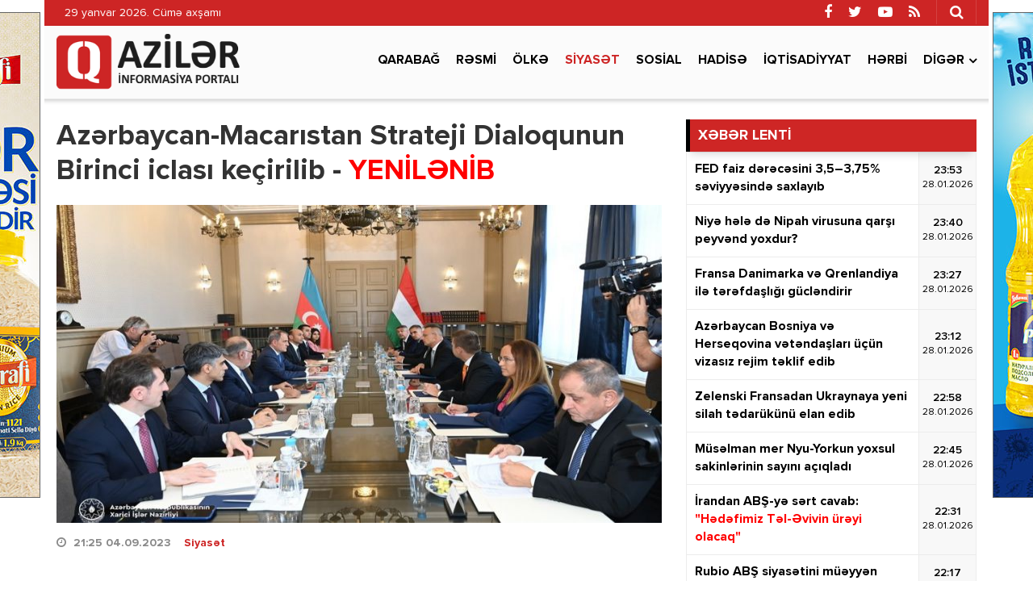

--- FILE ---
content_type: text/html; charset=utf-8
request_url: https://qaziler.az/news/politics/145495-azerbaycan-macaristan-strateji-dialoqunun-birinci-iclasi-kecirilib
body_size: 15136
content:
<!DOCTYPE html>
<html lang="az" class="no-js">
<head>
    <base href="https://qaziler.az/"/>
    <title>Azərbaycan-Macarıstan Strateji Dialoqunun Birinci iclası keçirilib -  YENİLƏNİB</title>
    <meta charset="utf-8">
    <meta http-equiv="X-UA-Compatible" content="IE=edge">
    <meta name="viewport" content="width=device-width, initial-scale=1">
    <meta name="copyright" content="© 2021 NetService Azerbaijan | www.netservice.az"/>
    <meta http-equiv="Refresh" content="1800"/>

    <meta name="description" content="Azərbaycan-Macarıstan Strateji Dialoqunun Birinci iclası keçirilib -  YENİLƏNİB" />
    <meta property="og:type" content="article"/>
    <meta property="og:title" content="Azərbaycan-Macarıstan Strateji Dialoqunun Birinci iclası keçirilib -  YENİLƏNİB"/>
    <meta property="og:description" content="Azərbaycan-Macarıstan Strateji Dialoqunun Birinci iclası keçirilib -  YENİLƏNİB"/>
    <meta property="og:url" content="https://qaziler.az/news/politics/145495-azerbaycan-macaristan-strateji-dialoqunun-birinci-iclasi-kecirilib"/>
    <meta property="og:site_name" content="Qaziler.az"/>
    <meta property="fb:app_id" content="338640950608933"/>
    <meta property="og:locale" content="az"/>
    <meta property="og:image" content="https://img.qaziler.az/news/2023/09/photo_145495.jpg"/>
    <meta property="og:image:secure_url" content="https://img.qaziler.az/news/2023/09/photo_145495.jpg"/>

    <meta property="og:image:width" content="750" />
    <meta property="og:image:height" content="467" />
    
    <link rel="apple-touch-icon" sizes="180x180" href="/assets/favicon/apple-touch-icon.png">
    <link rel="icon" type="image/png" sizes="32x32" href="/assets/favicon/favicon-32x32.png">
    <link rel="icon" type="image/png" sizes="16x16" href="/assets/favicon/favicon-16x16.png">
    <link rel="manifest" href="/site.webmanifest">

    <link rel="canonical" href="https://qaziler.az/news/politics/145495-azerbaycan-macaristan-strateji-dialoqunun-birinci-iclasi-kecirilib"/>
    <link rel="shortlink" href="https://qaziler.az/news/politics/145495-azerbaycan-macaristan-strateji-dialoqunun-birinci-iclasi-kecirilib"/>
    <link rel="alternate" type="application/rss+xml" title=" &raquo; Feed" href="https://cmn.qaziler.az/rss"/>

    <link rel="stylesheet" href="assets/css/dashicons.min.css" type="text/css" media="all" />
    <link rel="stylesheet" href="assets/css/elusive.min.css" type="text/css" media="all" />
    <link rel="stylesheet" href="assets/css/font-awesome.min.css" type="text/css" media="all" />
    <link rel="stylesheet" href="assets/css/foundation-icons.min.css" type="text/css" media="all" />
    <link rel="stylesheet" href="assets/css/genericons.min.css" type="text/css" media="all" />
    <link rel="stylesheet" href="assets/css/extra.min.css" type="text/css" media="all" />
    <link rel="stylesheet" href='assets/css/fonts.css' type="text/css" media="all" />
    <link rel="stylesheet" href="assets/css/bootstrap.min.css" type="text/css" media="all" />
    <link rel="stylesheet" href="assets/css/animate.min.css" type="text/css" media="all" />
    <link rel="stylesheet" href="assets/css/fancybox.min.css" type="text/css" media="all" />
    <link rel="stylesheet" href="assets/css/swiper.min.css" type="text/css" media="all" />
    <link rel="stylesheet" href="assets/css/hamburgers.min.css" type="text/css" media="all" />
    <link rel="stylesheet" href="//cdnjs.cloudflare.com/ajax/libs/weather-icons/2.0.9/css/weather-icons.min.css" type="text/css" media="all" />
    <link rel="stylesheet" href="//cdnjs.cloudflare.com/ajax/libs/fotorama/4.6.4/fotorama.css" type="text/css" media="all" />
    <link rel="stylesheet" href="assets/css/layout.min.css" type="text/css" media="all" />
    <link rel="stylesheet" href="assets/css/resolution.min.css" type="text/css" media="all" />
    <link rel="stylesheet" href="assets/css/custom.css?v=697a73a2027c8" type="text/css" media="all" />
    <script type="text/javascript" src="assets/js/jquery.min.js" id="jquery-js"></script>
    <script type="text/javascript" src="assets/js/frontend.js" id='stop-user-enumeration-js'></script>

    <!--[if lt IE 9]>
    <script src="assets/js/html5shiv.js"></script>
    <script src="assets/js/respond.js"></script>
    <![endif]-->
	
	<script>
	window.digitalks=window.digitalks||new function(){var t=this;t._e=[],t._c={},t.config=function(c){var i;t._c=c,t._c.script_id?((i=document.createElement("script")).src="//data.digitalks.az/v1/scripts/"+t._c.script_id+"/track.js?&cb="+Math.random(),i.async=!0,document.head.appendChild(i)):console.error("digitalks: script_id cannot be empty!")};["track","identify"].forEach(function(c){t[c]=function(){t._e.push([c].concat(Array.prototype.slice.call(arguments,0)))}})};
	 
	digitalks.config({
		script_id: "1ef20dc9-4d5c-4846-a773-c735142567d1",
		page_url: location.href,
		referrer: document.referrer
	})
	</script>

    <script type='text/javascript' src='https://platform-api.sharethis.com/js/sharethis.js#property=647f17b35380390019972213&product=sop' async='async'></script>

    <!-- Google tag (gtag.js) -->
    <script async src="https://www.googletagmanager.com/gtag/js?id=G-NCPBXESS8G"></script>
    <script>
        window.dataLayer = window.dataLayer || [];
        function gtag(){dataLayer.push(arguments);}
        gtag('js', new Date());

        gtag('config', 'G-NCPBXESS8G');
    </script>

</head>
<body>
<div id="megamenu-overlay"></div>
<nav id="megamenu" class="megamenu-class">
    <div class="megamenu-header clearfix">
        <button class="megamenu-close" type="button" title="Bağla">
            <i class="fa fa-close" aria-hidden="true"></i>
        </button>
    </div>
    <div class="megamenu-search clearfix">
        <form role="search" method="get" class="search-form" action="/" onsubmit="return false;">
            <input type="search" class="search-field" autocomplete="off" minlength="3" placeholder="Axtar &hellip;" value="" name="q" />
            <button type="submit" class="search-submit"><i class="fa fa-search" aria-hidden="true"></i></button>
        </form>
    </div>
    <div class="megamenu-inner clearfix">
        <ul id="megamenu-navigation" class="megamenu-class">
            <li class="flag menu-item menu-item-has-children"><a href="#">Dil seçin</a>
                <ul class="sub-menu">
                    <li class="menu-item current-menu-item"><a href="#" aria-current="page">Azərbaycan dilində</a></li>
                    <li class="menu-item"><a href="#ru">На русском</a></li>
                </ul>
            </li>
            <li class="menu-item current-menu-item"><a href="#" aria-current="page">Ana səhifə</a></li>
                            <li class="menu-item ">
                    <a href="news/karabakh">Qarabağ</a>
                </li>
                            <li class="menu-item ">
                    <a href="news/official">Rəsmi</a>
                </li>
                            <li class="menu-item ">
                    <a href="news/country">Ölkə</a>
                </li>
                            <li class="menu-item current-menu-item">
                    <a href="news/politics">Siyasət</a>
                </li>
                            <li class="menu-item ">
                    <a href="news/social">Sosial</a>
                </li>
                            <li class="menu-item ">
                    <a href="news/hadise">Hadisə</a>
                </li>
                            <li class="menu-item ">
                    <a href="news/economy">İqtisadiyyat</a>
                </li>
                            <li class="menu-item ">
                    <a href="news/army">Hərbi</a>
                </li>
                        <li class="menu-item"><a href="#topic/video/">Video</a></li>
            <li class="menu-item"><a href="#topic/photo/">Foto</a></li>
        </ul>
    </div>
    <div class="megamenu-copyright clearfix">
        <p>© 2026 <a href="https://qaziler.az/">Qaziler.az</a> - Bütün hüquqlar qorunur.</p>
        <p class="small">Məlumatdan istifadə etdikdə istinad mütləqdir. Məlumat internet səhifələrində istifadə edildikdə müvafiq keçidin qoyulması mütləqdir.</p>
        <ul class="megamenu-social-links">
            <li class="facebook">
                <a href="https://www.facebook.com/Redaktoraz-2090673744564594" target="_blank" title="Facebook" rel="nofollow">
                    <i class="fa fa-facebook" aria-hidden="true"></i>
                </a>
            </li>
            <li class="twitter">
                <a href="https://www.twitter.com/" target="_blank" title="Twitter" rel="nofollow">
                    <i class="fa fa-twitter" aria-hidden="true"></i>
                </a>
            </li>
            <li class="youtube">
                <a href="https://www.youtube.com/" target="_blank" title="Youtube" rel="nofollow">
                    <i class="fa fa-youtube-play" aria-hidden="true"></i>
                </a>
            </li>
            <li class="rss">
                <a href="https://cmn.qaziler.az/rss" target="_blank" title="RSS" rel="nofollow">
                    <i class="fa fa-rss" aria-hidden="true"></i>
                </a>
            </li>
        </ul>
    </div>
</nav>
<header id="header" class="header-class" role="banner">
    <div class="header-container container">
        <div class="header-left-area">
            <div class="hidden-xs">
                <p class="header-date">29 yanvar 2026. Cümə axşamı</p>
            </div>
            <div class="visible-xs">
                <div class="header-logo">
                    <div class="header-div-balance">
                        <a href="/" title="Qaziler.az" class="logo-link">
                            <h1 id="logo">Qaziler.az</h1>
                        </a>
                    </div>
                </div>
                <div class="header-megamenu-button">
                    <div class="header-div-balance">
                        <button id="megamenu-open" class="hamburger" type="button" title="Meqa menyunu aç">
                    <span class="hamburger-box">
                    <span class="hamburger-inner"></span>
                    </span>
                        </button>
                    </div>
                </div>
            </div>
        </div>
        <div class="header-right-area">
            <div class="header-page-links">
                <div class="header-div-balance">
                </div>
            </div>
            <div class="header-search-button">
                <div class="header-div-balance">
                    <button class="search-button" type="button" title="Axtarışa başla">
                        <i class="fa fa-search" aria-hidden="true"></i>
                    </button>
                </div>
                <div class="search-box">
                    <form role="search" method="get" class="search-form" action="/" onsubmit="return false;">
                        <input type="search" class="search-field" autocomplete="off" minlength="3" placeholder="Axtar &hellip;" value="" name="s" />
                        <button type="submit" class="search-submit"><i class="fa fa-search" aria-hidden="true"></i></button>
                    </form>
                </div>
            </div>
            <div class="header-social-links">
                <div class="header-div-balance">
                    <ul class="social-links">
                        <li class="facebook">
                            <a href="https://www.facebook.com/Redaktoraz-2090673744564594" target="_blank" data-toggle="tooltip" data-placement="bottom" title="Facebook" rel="nofollow">
                                <i class="fa fa-facebook" aria-hidden="true"></i>
                            </a>
                        </li>
                        <li class="twitter">
                            <a href="https://www.twitter.com/" target="_blank" data-toggle="tooltip" data-placement="bottom" title="Twitter" rel="nofollow">
                                <i class="fa fa-twitter" aria-hidden="true"></i>
                            </a>
                        </li>
                        <li class="youtube">
                            <a href="https://www.youtube.com/" target="_blank" data-toggle="tooltip" data-placement="bottom" title="Youtube" rel="nofollow">
                                <i class="fa fa-youtube-play" aria-hidden="true"></i>
                            </a>
                        </li>
                        <li class="rss">
                            <a href="https://cmn.qaziler.az/rss" target="_blank" data-toggle="tooltip" data-placement="bottom" title="RSS" rel="nofollow">
                                <i class="fa fa-rss" aria-hidden="true"></i>
                            </a>
                        </li>
                    </ul>
                </div>
            </div>
        </div>
    </div>
</header>
<nav id="navigation" class="navigation-class" role="navigation">
    <div class="navigation-container container">
        <div class="clearfix"></div>
        <a href="/"><img src="assets/images/logo.png" style="height: 70px; margin: 10px 0; float: left" /></a>
        <ul id="primary-navigation" class="primary-class">
                            <li class="menu-item ">
                    <a href="news/karabakh">Qarabağ</a>
                </li>
                            <li class="menu-item ">
                    <a href="news/official">Rəsmi</a>
                </li>
                            <li class="menu-item ">
                    <a href="news/country">Ölkə</a>
                </li>
                            <li class="menu-item current-menu-item">
                    <a href="news/politics">Siyasət</a>
                </li>
                            <li class="menu-item ">
                    <a href="news/social">Sosial</a>
                </li>
                            <li class="menu-item ">
                    <a href="news/hadise">Hadisə</a>
                </li>
                            <li class="menu-item ">
                    <a href="news/economy">İqtisadiyyat</a>
                </li>
                            <li class="menu-item ">
                    <a href="news/army">Hərbi</a>
                </li>
                        <li class="menu-item menu-item-has-children"><a href="#">Digər</a>
                <ul class="sub-menu">
                                            <li class="menu-item"><a href="news/health">Sağlamlıq</a></li>
                                            <li class="menu-item"><a href="news/sience">Elm və təhsil</a></li>
                                            <li class="menu-item"><a href="news/sport">İdman</a></li>
                                            <li class="menu-item"><a href="news/culture">Mədəniyyət</a></li>
                                            <li class="menu-item"><a href="news/interview">Müsahibə</a></li>
                                            <li class="menu-item"><a href="news/world">Dünya</a></li>
                                            <li class="menu-item"><a href="news/interesting">Maraqlı</a></li>
                                            <li class="menu-item"><a href="news/region">Region</a></li>
                                            <li class="menu-item"><a href="news/opinion">Mövqe</a></li>
                                    </ul>
            </li>
            <!--<li class="video menu-item"><a href="#topic/video/">Video</a></li>
            <li class="photo menu-item"><a href="#topic/photo/">Foto</a></li>-->
        </ul>
    </div>
</nav>
<script>
    jQuery('form button[type=submit]').on('click',function(){
        var q = jQuery(this).prev().val();
        window.location.href='/search/'+q;
    });
</script><div id="wrapper" class="wrapper-class">
    <div class="wrapper-container container">
        <div class="wrapper-row row">
            <div class="container-fluid">
                <div class="row">
                    <main id="main" class="main-class col-lg-8 col-md-8 col-sm-12 col-xs-12 margin-bottom mobile" role="main">
    <div class="main-inner">
        <article class="news-full">
            <h1 class="post-title">
                <strong>Azərbaycan-Macarıstan Strateji Dialoqunun Birinci iclası keçirilib -  <font color='red'>YENİLƏNİB</font></strong>
            </h1>
            <div class="post-thumbnail-fill">
                <img width="768" height="403" src="https://img.qaziler.az/news/2023/09/photo_145495.jpg" class="frontend-thumbnail" alt="Azərbaycan-Macarıstan Strateji Dialoqunun Birinci iclası keçirilib -  YENİLƏNİB" loading="lazy" title="Azərbaycan-Macarıstan Strateji Dialoqunun Birinci iclası keçirilib -  YENİLƏNİB" />
                <img src="assets/images/share-thumbnail.jpg" class="backend-thumbnail" alt="backend" rel="nofollow">
            </div>
            <div class="post-caption clearfix">
                <div class="post-meta clearfix">
                    <span class="post-date icon-right">
                        <i class="fa fa-clock-o"></i>
                        <time datetime="2023-09-04T21:25:00+04:00">21:25 04.09.2023</time>
                        &nbsp;&nbsp;
                        <a href="news/politics">Siyasət</a>

                    </span>
                                    </div>
                <div class="post-entry clearfix" itemprop="articleBody">
                                        <p><strong>Azərbaycanın xarici işlər naziri Ceyhun Bayramov Macarıstana rəsmi səfəri çərçivəsində bu ölkənin xarici işlər və ticarət naziri Piter Siyarto ilə görüşüb.</strong></p>

<p>Bu barədə "Report"a Azərbaycan Xarici İşlər Nazirliyindən bildirilib.</p>

<p>Nazir Ceyhun Bayramov və nazir Piter Siyarto arasında baş tutan təkbətək görüş, daha sonra hər iki tərəfin nümayəndə heyətlərinin iştirakı ilə geniş tərkibdə davam edib, Azərbaycan-Macarıstan Strateji Dialoqunun ilk iclası keçirilib.</p>

<p>Görüş zamanı, Azərbaycan-Macarıstan arasında ikitərəfli və çoxtərəfli formatlarda əməkdaşlıq məsələləri, habelə regional məsələlər barədə fikir mübadiləsi aparılıb. Əlaqələrimizin inkişafında ali və yüksək səviyyəli qarşılıqlı səfərlərin və siyasi dialoqun əhəmiyyəti və rolu qeyd olunub.</p>

<p>Macarıstan ilə iqtisadiyyat, ticarət, əczaçılıq, mədəniyyət, təhsil, idman və sair istiqamətlərdə müvafiq əməkdaşlığın daha da genişləndirilməsi imkanları müzakirə olunub. Xüsusilə enerji sahəsindəki tərəfdaşlığın əlaqələrimizdə əsas rol oynadığı vurğulanıb, nəqliyyat və logistika kimi istiqamətlərin əməkdaşlığımıza əlavə töhfə verəcəyi diqqətə çatdırılıb.</p>

<p>Görüşdə nazir Ceyhun Bayramov tərəfindən post-münaqişə dövründə mövcud regional vəziyyət və reallıqlar, Azərbaycan tərəfindən Ermənistan ilə münasibətlərin normallaşdırılması, sülh müqaviləsinin imzalanması, bölgədə nəqliyyat və kommunikasiyaların açılması, eləcə də sərhədlərin delimitasiyası istiqamətində göstərilən səylər barədə qarşı tərəfə ətraflı məlumat verilib.</p>

<p>Ermənistanın davamlı qeyri-konstruktiv yanaşma sərgilədiyi, hərbi-siyasi təxribatlar törətdiyi, öhdəliklərindən boyun qaçırdığı, Laçın sərhəd nəzarət buraxılış məntəqəsi təsis edilənədək Laçın yolundan hərbi və mina təhdidinin davam etdirilməsi üçün sui-istifadə olunduğu bildirilib. Ermənistanın hələ də işğalçı qüvvələrini tam olaraq ölkəmizin ərazilərindən çıxarmadığı vurğulanıb.</p>

<p>Azərbaycan tərəfinin təşəbbüskarı olduğu sülh gündəliyi, bu çərçivədə ölkəmizin konstruktiv yanaşması və müvafiq səyləri müqabilində Ermənistanın ziddiyyətli və təxribatçı mövqeyi haqqında müqabil tərəfə məlumat verilib.</p>

<p>Xüsusilə, Azərbaycanın Qarabağ bölgəsində yaşayan erməni sakinlərin reinteqrasiyası səylərinə Ermənistanın hər vəchlə maneçilik törətməsi, Laçın-Xankəndi yolu ətrafında yalan iddialar yayması qeyd olunub. Laçın yolundan gündəlik əsasda erməni sakinlərin keçdiyi, əraziyə böyük həcmli yüklərin daşınması üçün isə Ağdam-Xankəndi yolundan istifadənin Azərbaycan tərəfindən təklif olunduğu xatırlanıb.</p>

<p>Görüş zamanı, həmçinin Azərbaycanın işğaldan azad edilmiş ərazilərində həyata keçirdiyi geniş miqyaslı yenidənqurma işləri barədə fikir mübadiləsi aparılıb və bu prosesdə Macarıstanın göstərdiyi marağa görə qarşı tərəfə minnətdarlıq ifadə olunub.</p>

<p>Daha sonra iki nazir Azərbaycan-Macarıstan Strateji Dialoqunun 1-ci iclasının protokolunu imzalayıblar.</p>

<p>Mətbuat brifinqində nazirlər görüşün nəticələrinə dair bəyanatlarla çıxış edib, jurnalistlərin suallarını cavablandırıblar.</p>

<p>16:44</p>

<p>Azərbaycanın xarici işlər naziri Ceyhun Bayramov ilə Macarıstanın xarici işlər və ticarət naziri Peter Siyarto arasında geniş tərkibdə görüş olub.</p>

<p>"Report" xəbər verir ki, bu barədə Azərbaycan XİN-in rəsmi "X" hesabında paylaşım edilib.</p>

<p>Bildirilib ki, görüşdə ikitərəfli strateji tərəfdaşlıq, regional və beynəlxalq gündəmin qarşılıqlı maraq doğuran məsələləri müzakirə olunub. Azərbaycan-Macarıstan Strateji Dialoqunun Birinci iclası keçirilib.</p>

<p>16:33</p>

<p>Azərbaycanın xarici işlər naziri Ceyhun Bayramov Macarıstanın xarici işlər və ticarət naziri Peter Siyarto ilə görüşüb.</p>

<p><a href="https://report.az/xarici-siyaset/azerbaycan-ve-macaristan-xin-bascilari-arasinda-gorus-kecirilib/" target="_blank">"Report"</a> xəbər verir ki, bu barədə Azərbaycan Xarici İşlər Nazirliyinin rəsmi "X" hesabında paylaşım edilib.</p>

<p>Qeyd edək ki, C.Bayramov Macarıstanda rəsmi səfərdədir. Səfər çərçivəsində Azərbaycan-Macarıstan Strateji Dialoqunun ilk iclasının keçirilməsi də nəzərdə tutulur.</p>
                    
                    
                    <div class="post-share" style="margin-top: 20px;">
                        <!-- ShareThis BEGIN --><div class="sharethis-inline-share-buttons"></div><!-- ShareThis END -->
                    </div>
                </div>
            </div>
        </article>

        <div class="wide_banner">
            <div class="text-center">
                <div class="hidden-xs">
					<a href="https://bit.ly/linkkorovushka" target="_blank"><img src="/assets/adv/wpm/korovushka_740x90.jpg" style="border: 1px solid #666; margin: 0 0 20px;max-width: 100%" /></a>
					                </div>
                <div class="visible-xs hidden-sm hidden-md hidden-lg">
                    <a href="https://bit.ly/linkashrafi" target="_blank">
						<img src="/assets/adv/wpm/ashrafi_320x200.jpg" style="border: 1px solid #666;max-width: 100%" />
					</a>
					<br/><br/>
					<a href="https://bit.ly/linksunpalermo" target="_blank">
						<img src="/assets/adv/wpm/sun_palermo_320x200.jpg" style="border: 1px solid #666;max-width: 100%" />
					</a>
					<br/><br/>
					<a href="https://bit.ly/linkkorovushka" target="_blank">
						<img src="/assets/adv/wpm/korovushka_320x200.jpg" style="border: 1px solid #666;max-width: 100%" />
					</a>
					<br/><br/>
					<img src="/assets/adv/wpm/odel_320x200.jpg" style="border: 1px solid #666; max-width: 100%" />
					<br/><br/>
                                    </div>
            </div>
            <div style="max-width: 100%; text-align:center;margin: 0 0 40px;">
                <a href="http://diaspor.gov.az/qarabag/" target="_blank"><img src="/assets/adv/diaspora.png" alt="Diaspora" style="max-width: 100%;" /></a>
            </div>
        </div>

        <div class="sidebar-class">
            <div class="row">
                                    <div class="widget-odd widget-first widget-1 widget hide-meta am_widget_full col-sm-12 col-xs-12">
                        <h4 class="widget-title">
                            <span><a href="news/politics">Siyasət</a></span>
                        </h4>
                        <div class="row">
                                                            <div class="col-lg-4 col-md-6 col-sm-12 col-xs-12">
                                    <article class="col-item">
                                        <div class="post-thumbnail-fill">
                                            <a href="news/politics/188844-azerbaycan-bosniya-ve-herseqovina-vetendaslari-ucun-vizasiz-rejim-teklif-edib" title="Azərbaycan Bosniya və Herseqovina vətəndaşları üçün vizasız rejim təklif edib">
                                                <img width="480" height="350" src="https://img.qaziler.az/news/2026/01/photo_188844.jpg" class="frontend-thumbnail" alt="Azərbaycan Bosniya və Herseqovina vətəndaşları üçün vizasız rejim təklif edib" loading="lazy" title="Azərbaycan Bosniya və Herseqovina vətəndaşları üçün vizasız rejim təklif edib" />
                                                <img src="assets/images/mobile-thumbnail.jpg" class="backend-thumbnail" alt="backend" rel="nofollow">
                                            </a>
                                        </div>
                                        <div class="featured-caption" style="min-height: 100px">
                                            <a href="news/politics/188844-azerbaycan-bosniya-ve-herseqovina-vetendaslari-ucun-vizasiz-rejim-teklif-edib" title="Azərbaycan Bosniya və Herseqovina vətəndaşları üçün vizasız rejim təklif edib">
                                                <div class="featured-title">
                                                    <strong>Azərbaycan Bosniya və Herseqovina vətəndaşları üçün vizasız rejim təklif edib</strong>
                                                </div>
                                            </a>
                                        </div>
                                    </article>
                                </div>
                                                            <div class="col-lg-4 col-md-6 col-sm-12 col-xs-12">
                                    <article class="col-item">
                                        <div class="post-thumbnail-fill">
                                            <a href="news/politics/188805-qlobal-emek-bazari-konfransinda-olkemizde-heyata-kecirilen-aktiv-mesgulluq-proqramlarina-dair-melumat-verilib" title="Qlobal Əmək Bazarı Konfransında ölkəmizdə həyata keçirilən aktiv məşğulluq proqramlarına dair məlumat verilib">
                                                <img width="480" height="350" src="https://img.qaziler.az/news/2026/01/photo_188805.jpg" class="frontend-thumbnail" alt="Qlobal Əmək Bazarı Konfransında ölkəmizdə həyata keçirilən aktiv məşğulluq proqramlarına dair məlumat verilib" loading="lazy" title="Qlobal Əmək Bazarı Konfransında ölkəmizdə həyata keçirilən aktiv məşğulluq proqramlarına dair məlumat verilib" />
                                                <img src="assets/images/mobile-thumbnail.jpg" class="backend-thumbnail" alt="backend" rel="nofollow">
                                            </a>
                                        </div>
                                        <div class="featured-caption" style="min-height: 100px">
                                            <a href="news/politics/188805-qlobal-emek-bazari-konfransinda-olkemizde-heyata-kecirilen-aktiv-mesgulluq-proqramlarina-dair-melumat-verilib" title="Qlobal Əmək Bazarı Konfransında ölkəmizdə həyata keçirilən aktiv məşğulluq proqramlarına dair məlumat verilib">
                                                <div class="featured-title">
                                                    <strong>Qlobal Əmək Bazarı Konfransında ölkəmizdə həyata keçirilən aktiv məşğulluq proqramlarına dair məlumat verilib</strong>
                                                </div>
                                            </a>
                                        </div>
                                    </article>
                                </div>
                                                            <div class="col-lg-4 col-md-6 col-sm-12 col-xs-12">
                                    <article class="col-item">
                                        <div class="post-thumbnail-fill">
                                            <a href="news/politics/188762-azerbaycan-ve-turkiye-arasinda-strateji-muttefiqliyi-hedef-alan-dezinformasiya-yayilib" title="Azərbaycan və Türkiyə arasında strateji müttəfiqliyi hədəf alan dezinformasiya yayılıb">
                                                <img width="480" height="350" src="https://img.qaziler.az/news/2026/01/photo_188762.jpg?v=MjAyNi0wMS0yNyAxNzowNDozMQ==" class="frontend-thumbnail" alt="Azərbaycan və Türkiyə arasında strateji müttəfiqliyi hədəf alan dezinformasiya yayılıb" loading="lazy" title="Azərbaycan və Türkiyə arasında strateji müttəfiqliyi hədəf alan dezinformasiya yayılıb" />
                                                <img src="assets/images/mobile-thumbnail.jpg" class="backend-thumbnail" alt="backend" rel="nofollow">
                                            </a>
                                        </div>
                                        <div class="featured-caption" style="min-height: 100px">
                                            <a href="news/politics/188762-azerbaycan-ve-turkiye-arasinda-strateji-muttefiqliyi-hedef-alan-dezinformasiya-yayilib" title="Azərbaycan və Türkiyə arasında strateji müttəfiqliyi hədəf alan dezinformasiya yayılıb">
                                                <div class="featured-title">
                                                    <strong>Azərbaycan və Türkiyə arasında strateji müttəfiqliyi hədəf alan dezinformasiya yayılıb</strong>
                                                </div>
                                            </a>
                                        </div>
                                    </article>
                                </div>
                                                            <div class="col-lg-4 col-md-6 col-sm-12 col-xs-12">
                                    <article class="col-item">
                                        <div class="post-thumbnail-fill">
                                            <a href="news/politics/188749-azerbaycan-ukraynaya-novbeti-humanitar-yardim-gonderib" title="Azərbaycan Ukraynaya növbəti humanitar yardım göndərib">
                                                <img width="480" height="350" src="https://img.qaziler.az/news/2026/01/photo_188749.jpg" class="frontend-thumbnail" alt="Azərbaycan Ukraynaya növbəti humanitar yardım göndərib" loading="lazy" title="Azərbaycan Ukraynaya növbəti humanitar yardım göndərib" />
                                                <img src="assets/images/mobile-thumbnail.jpg" class="backend-thumbnail" alt="backend" rel="nofollow">
                                            </a>
                                        </div>
                                        <div class="featured-caption" style="min-height: 100px">
                                            <a href="news/politics/188749-azerbaycan-ukraynaya-novbeti-humanitar-yardim-gonderib" title="Azərbaycan Ukraynaya növbəti humanitar yardım göndərib">
                                                <div class="featured-title">
                                                    <strong>Azərbaycan Ukraynaya növbəti humanitar yardım göndərib</strong>
                                                </div>
                                            </a>
                                        </div>
                                    </article>
                                </div>
                                                            <div class="col-lg-4 col-md-6 col-sm-12 col-xs-12">
                                    <article class="col-item">
                                        <div class="post-thumbnail-fill">
                                            <a href="news/politics/188741-ceyhun-bayramov-cine-sefer-edecek" title="Ceyhun Bayramov Çinə səfər edəcək">
                                                <img width="480" height="350" src="https://img.qaziler.az/news/2026/01/photo_188741.jpg" class="frontend-thumbnail" alt="Ceyhun Bayramov Çinə səfər edəcək" loading="lazy" title="Ceyhun Bayramov Çinə səfər edəcək" />
                                                <img src="assets/images/mobile-thumbnail.jpg" class="backend-thumbnail" alt="backend" rel="nofollow">
                                            </a>
                                        </div>
                                        <div class="featured-caption" style="min-height: 100px">
                                            <a href="news/politics/188741-ceyhun-bayramov-cine-sefer-edecek" title="Ceyhun Bayramov Çinə səfər edəcək">
                                                <div class="featured-title">
                                                    <strong>Ceyhun Bayramov Çinə səfər edəcək</strong>
                                                </div>
                                            </a>
                                        </div>
                                    </article>
                                </div>
                                                            <div class="col-lg-4 col-md-6 col-sm-12 col-xs-12">
                                    <article class="col-item">
                                        <div class="post-thumbnail-fill">
                                            <a href="news/politics/188728-beynelxalq-holokost-qurbanlarini-anma-gunu-ile-bagli-azerbaycan-xin-den-paylasim" title="Beynəlxalq Holokost Qurbanlarını Anma Günü ilə bağlı Azərbaycan XİN-dən paylaşım">
                                                <img width="480" height="350" src="https://img.qaziler.az/news/2026/01/photo_188728.jpg" class="frontend-thumbnail" alt="Beynəlxalq Holokost Qurbanlarını Anma Günü ilə bağlı Azərbaycan XİN-dən paylaşım" loading="lazy" title="Beynəlxalq Holokost Qurbanlarını Anma Günü ilə bağlı Azərbaycan XİN-dən paylaşım" />
                                                <img src="assets/images/mobile-thumbnail.jpg" class="backend-thumbnail" alt="backend" rel="nofollow">
                                            </a>
                                        </div>
                                        <div class="featured-caption" style="min-height: 100px">
                                            <a href="news/politics/188728-beynelxalq-holokost-qurbanlarini-anma-gunu-ile-bagli-azerbaycan-xin-den-paylasim" title="Beynəlxalq Holokost Qurbanlarını Anma Günü ilə bağlı Azərbaycan XİN-dən paylaşım">
                                                <div class="featured-title">
                                                    <strong>Beynəlxalq Holokost Qurbanlarını Anma Günü ilə bağlı Azərbaycan XİN-dən paylaşım</strong>
                                                </div>
                                            </a>
                                        </div>
                                    </article>
                                </div>
                                                            <div class="col-lg-4 col-md-6 col-sm-12 col-xs-12">
                                    <article class="col-item">
                                        <div class="post-thumbnail-fill">
                                            <a href="news/politics/188721-iran-federallasmalidir-yoxsa-parcalanmali" title="İran federallaşmalıdır, yoxsa parçalanmalı?">
                                                <img width="480" height="350" src="https://img.qaziler.az/news/2026/01/photo_188721.jpg" class="frontend-thumbnail" alt="İran federallaşmalıdır, yoxsa parçalanmalı?" loading="lazy" title="İran federallaşmalıdır, yoxsa parçalanmalı?" />
                                                <img src="assets/images/mobile-thumbnail.jpg" class="backend-thumbnail" alt="backend" rel="nofollow">
                                            </a>
                                        </div>
                                        <div class="featured-caption" style="min-height: 100px">
                                            <a href="news/politics/188721-iran-federallasmalidir-yoxsa-parcalanmali" title="İran federallaşmalıdır, yoxsa parçalanmalı?">
                                                <div class="featured-title">
                                                    <strong>İran federallaşmalıdır, yoxsa parçalanmalı?</strong>
                                                </div>
                                            </a>
                                        </div>
                                    </article>
                                </div>
                                                            <div class="col-lg-4 col-md-6 col-sm-12 col-xs-12">
                                    <article class="col-item">
                                        <div class="post-thumbnail-fill">
                                            <a href="news/politics/188716-hakan-fidan-ve-hemas-numayendeleri-qezzani-muzakire-edibler" title="Hakan Fidan və HƏMAS nümayəndələri Qəzzanı müzakirə ediblər">
                                                <img width="480" height="350" src="https://img.qaziler.az/news/2026/01/photo_188716.jpg" class="frontend-thumbnail" alt="Hakan Fidan və HƏMAS nümayəndələri Qəzzanı müzakirə ediblər" loading="lazy" title="Hakan Fidan və HƏMAS nümayəndələri Qəzzanı müzakirə ediblər" />
                                                <img src="assets/images/mobile-thumbnail.jpg" class="backend-thumbnail" alt="backend" rel="nofollow">
                                            </a>
                                        </div>
                                        <div class="featured-caption" style="min-height: 100px">
                                            <a href="news/politics/188716-hakan-fidan-ve-hemas-numayendeleri-qezzani-muzakire-edibler" title="Hakan Fidan və HƏMAS nümayəndələri Qəzzanı müzakirə ediblər">
                                                <div class="featured-title">
                                                    <strong>Hakan Fidan və HƏMAS nümayəndələri Qəzzanı müzakirə ediblər</strong>
                                                </div>
                                            </a>
                                        </div>
                                    </article>
                                </div>
                                                            <div class="col-lg-4 col-md-6 col-sm-12 col-xs-12">
                                    <article class="col-item">
                                        <div class="post-thumbnail-fill">
                                            <a href="news/politics/188713-zelenski-ebu-dabide-kecirilecek-novbeti-danisiqlarin-tarixini" title="Zelenski Əbu-Dabidə keçiriləcək növbəti danışıqların tarixini AÇIQLADI">
                                                <img width="480" height="350" src="https://img.qaziler.az/news/2026/01/photo_188713.jpg" class="frontend-thumbnail" alt="Zelenski Əbu-Dabidə keçiriləcək növbəti danışıqların tarixini AÇIQLADI" loading="lazy" title="Zelenski Əbu-Dabidə keçiriləcək növbəti danışıqların tarixini AÇIQLADI" />
                                                <img src="assets/images/mobile-thumbnail.jpg" class="backend-thumbnail" alt="backend" rel="nofollow">
                                            </a>
                                        </div>
                                        <div class="featured-caption" style="min-height: 100px">
                                            <a href="news/politics/188713-zelenski-ebu-dabide-kecirilecek-novbeti-danisiqlarin-tarixini" title="Zelenski Əbu-Dabidə keçiriləcək növbəti danışıqların tarixini AÇIQLADI">
                                                <div class="featured-title">
                                                    <strong>Zelenski Əbu-Dabidə keçiriləcək növbəti danışıqların tarixini <font color='red'>AÇIQLADI</font></strong>
                                                </div>
                                            </a>
                                        </div>
                                    </article>
                                </div>
                                                    </div>
                    </div>
                            </div>
        </div>
        
        <div class="clearfix"></div>
    </div>
</main>




                    <aside id="__sidebar" class="sidebar-class col-lg-4 col-md-4 col-sm-12 col-xs-12 margin-bottom" role="complementary">
                        <!--<div id="custom_html-7" class="widget_text widget-odd widget-first widget-1 widget widget_custom_html">
                            <div class="textwidget custom-html-widget">
                                Reklam
                            </div>
                        </div>-->
                            <div id="am_widget_lent-3" class="widget-odd widget-first widget-1 widget am_widget_lent">
        <h4 class="widget-title">XƏBƏR LENTİ</h4>
        <div class="news-lent">
                            <article id="lent-0" class="lent-list clearfix">
                    <a href="news/economy/188846-fed-faiz-derecesini-35375-seviyyesinde-saxlayib" title="FED faiz dərəcəsini 3,5–3,75% səviyyəsində saxlayıb">
                        <div class="title">
                            <strong>FED faiz dərəcəsini 3,5–3,75% səviyyəsində saxlayıb</strong>
                        </div>
                        <div class="time">
                            <div class="time-middle">23:53                                <span>28.01.2026</span>
                            </div>
                        </div>
                    </a>
                </article>
                            <article id="lent-1" class="lent-list clearfix">
                    <a href="news/health/188845-niye-hele-de-nipah-virusuna-qarsi-peyvend-yoxdur" title="Niyə hələ də Nipah virusuna qarşı peyvənd yoxdur?">
                        <div class="title">
                            <strong>Niyə hələ də Nipah virusuna qarşı peyvənd yoxdur?</strong>
                        </div>
                        <div class="time">
                            <div class="time-middle">23:40                                <span>28.01.2026</span>
                            </div>
                        </div>
                    </a>
                </article>
                            <article id="lent-2" class="lent-list clearfix">
                    <a href="news/world/188843-fransa-danimarka-ve-qrenlandiya-ile-terefdasligi-guclendirir" title="Fransa Danimarka və Qrenlandiya ilə tərəfdaşlığı gücləndirir">
                        <div class="title">
                            <strong>Fransa Danimarka və Qrenlandiya ilə tərəfdaşlığı gücləndirir</strong>
                        </div>
                        <div class="time">
                            <div class="time-middle">23:27                                <span>28.01.2026</span>
                            </div>
                        </div>
                    </a>
                </article>
                            <article id="lent-3" class="lent-list clearfix">
                    <a href="news/politics/188844-azerbaycan-bosniya-ve-herseqovina-vetendaslari-ucun-vizasiz-rejim-teklif-edib" title="Azərbaycan Bosniya və Herseqovina vətəndaşları üçün vizasız rejim təklif edib">
                        <div class="title">
                            <strong>Azərbaycan Bosniya və Herseqovina vətəndaşları üçün vizasız rejim təklif edib</strong>
                        </div>
                        <div class="time">
                            <div class="time-middle">23:12                                <span>28.01.2026</span>
                            </div>
                        </div>
                    </a>
                </article>
                            <article id="lent-4" class="lent-list clearfix">
                    <a href="news/world/188842-zelenski-fransadan-ukraynaya-yeni-silah-tedarukunu-elan-edib" title="Zelenski Fransadan Ukraynaya yeni silah tədarükünü elan edib">
                        <div class="title">
                            <strong>Zelenski Fransadan Ukraynaya yeni silah tədarükünü elan edib</strong>
                        </div>
                        <div class="time">
                            <div class="time-middle">22:58                                <span>28.01.2026</span>
                            </div>
                        </div>
                    </a>
                </article>
                            <article id="lent-5" class="lent-list clearfix">
                    <a href="news/world/188841-muselman-mer-nyu-yorkun-yoxsul-sakinlerinin-sayini-aciqladi" title="Müsəlman mer Nyu-Yorkun yoxsul sakinlərinin sayını açıqladı">
                        <div class="title">
                            <strong>Müsəlman mer Nyu-Yorkun yoxsul sakinlərinin sayını açıqladı</strong>
                        </div>
                        <div class="time">
                            <div class="time-middle">22:45                                <span>28.01.2026</span>
                            </div>
                        </div>
                    </a>
                </article>
                            <article id="lent-6" class="lent-list clearfix">
                    <a href="news/world/188840-irandan-abs-ye-sert-cavab" title="İrandan ABŞ-yə sərt cavab:  &quot;Hədəfimiz Təl-Əvivin ürəyi olacaq&quot;">
                        <div class="title">
                            <strong>İrandan ABŞ-yə sərt cavab:  <font color='red'>"Hədəfimiz Təl-Əvivin ürəyi olacaq"</font></strong>
                        </div>
                        <div class="time">
                            <div class="time-middle">22:31                                <span>28.01.2026</span>
                            </div>
                        </div>
                    </a>
                </article>
                            <article id="lent-7" class="lent-list clearfix">
                    <a href="news/world/188839-rubio-abs-siyasetini-mueyyen-eden-sexsin-adini-aciqlayib" title="Rubio ABŞ siyasətini müəyyən edən şəxsin adını açıqlayıb">
                        <div class="title">
                            <strong>Rubio ABŞ siyasətini müəyyən edən şəxsin adını açıqlayıb</strong>
                        </div>
                        <div class="time">
                            <div class="time-middle">22:17                                <span>28.01.2026</span>
                            </div>
                        </div>
                    </a>
                </article>
                            <article id="lent-8" class="lent-list clearfix">
                    <a href="news/world/188838-abs-rusiya-ukrayna-danisiqlarinin-novbeti-merhelesinde" title="ABŞ Rusiya-Ukrayna danışıqlarının növbəti mərhələsində  iştirak etməyəcək">
                        <div class="title">
                            <strong>ABŞ Rusiya-Ukrayna danışıqlarının növbəti mərhələsində  <font color='red'>iştirak etməyəcək</font></strong>
                        </div>
                        <div class="time">
                            <div class="time-middle">22:04                                <span>28.01.2026</span>
                            </div>
                        </div>
                    </a>
                </article>
                            <article id="lent-9" class="lent-list clearfix">
                    <a href="news/world/188836-iran-ucuncu-olke-vasitesile-abs-ile-diplomatik-mesaj-mubadilesini" title="İran üçüncü ölkə vasitəsilə ABŞ ilə diplomatik mesaj mübadiləsini  DAYANDIRDI">
                        <div class="title">
                            <strong>İran üçüncü ölkə vasitəsilə ABŞ ilə diplomatik mesaj mübadiləsini  <font color='red'>DAYANDIRDI</font></strong>
                        </div>
                        <div class="time">
                            <div class="time-middle">21:50                                <span>28.01.2026</span>
                            </div>
                        </div>
                    </a>
                </article>
                            <article id="lent-10" class="lent-list clearfix">
                    <a href="news/world/188837-abs-nin-venesuelada-emeliyyati-27-deqiqeden-az-davam-edib" title="ABŞ-nin Venesuelada əməliyyatı 27 dəqiqədən az davam edib">
                        <div class="title">
                            <strong>ABŞ-nin Venesuelada əməliyyatı 27 dəqiqədən az davam edib</strong>
                        </div>
                        <div class="time">
                            <div class="time-middle">21:36                                <span>28.01.2026</span>
                            </div>
                        </div>
                    </a>
                </article>
                            <article id="lent-11" class="lent-list clearfix">
                    <a href="news/world/188833-abs-irana-qarsi-herbi-emeliyyat-kecirmeyi-dusunur" title="ABŞ İrana qarşı hərbi əməliyyat keçirməyi düşünür - Marko Rubio">
                        <div class="title">
                            <strong>ABŞ İrana qarşı hərbi əməliyyat keçirməyi düşünür - <font color='red'>Marko Rubio</font></strong>
                        </div>
                        <div class="time">
                            <div class="time-middle">21:23                                <span>28.01.2026</span>
                            </div>
                        </div>
                    </a>
                </article>
                            <article id="lent-12" class="lent-list clearfix">
                    <a href="news/world/188835-rusiya-suriyanin-yeniden-qurulmasina-komek-edecek" title="Rusiya Suriyanın yenidən qurulmasına kömək edəcək">
                        <div class="title">
                            <strong>Rusiya Suriyanın yenidən qurulmasına kömək edəcək</strong>
                        </div>
                        <div class="time">
                            <div class="time-middle">21:10                                <span>28.01.2026</span>
                            </div>
                        </div>
                    </a>
                </article>
                            <article id="lent-13" class="lent-list clearfix">
                    <a href="news/country/188831-sabirabadin-bezi-kendlerinde-qaz-kesilecek" title="Sabirabadın bəzi kəndlərində qaz kəsiləcək">
                        <div class="title">
                            <strong>Sabirabadın bəzi kəndlərində qaz kəsiləcək</strong>
                        </div>
                        <div class="time">
                            <div class="time-middle">20:58                                <span>28.01.2026</span>
                            </div>
                        </div>
                    </a>
                </article>
                            <article id="lent-14" class="lent-list clearfix">
                    <a href="news/world/188834-abs-nato-nun-qarsisina-3-tapsiriq-qoyub" title="ABŞ NATO-nun qarşısına 3 tapşırıq qoyub">
                        <div class="title">
                            <strong>ABŞ NATO-nun qarşısına 3 tapşırıq qoyub</strong>
                        </div>
                        <div class="time">
                            <div class="time-middle">20:44                                <span>28.01.2026</span>
                            </div>
                        </div>
                    </a>
                </article>
                            <article id="lent-15" class="lent-list clearfix">
                    <a href="news/world/188832-qrenlandiyada-buzlarin-altinda-gizli-abs-herbi-bazasi-askar-edilib" title="Qrenlandiyada buzların altında gizli ABŞ hərbi bazası aşkar edilib">
                        <div class="title">
                            <strong>Qrenlandiyada buzların altında gizli ABŞ hərbi bazası aşkar edilib</strong>
                        </div>
                        <div class="time">
                            <div class="time-middle">20:30                                <span>28.01.2026</span>
                            </div>
                        </div>
                    </a>
                </article>
                            <article id="lent-16" class="lent-list clearfix">
                    <a href="news/country/188829-cenubi-mugan-kanalina-suyun-verilisi-dayandirilacaq" title="Cənubi Muğan kanalına suyun verilişi dayandırılacaq">
                        <div class="title">
                            <strong>Cənubi Muğan kanalına suyun verilişi dayandırılacaq</strong>
                        </div>
                        <div class="time">
                            <div class="time-middle">20:16                                <span>28.01.2026</span>
                            </div>
                        </div>
                    </a>
                </article>
                            <article id="lent-17" class="lent-list clearfix">
                    <a href="news/country/188828-dord-ay-evvel-vezife-verilmisdi" title="Dörd ay əvvəl vəzifə verilmişdi:  Azər Niftiyev işdən çıxarıldı">
                        <div class="title">
                            <strong>Dörd ay əvvəl vəzifə verilmişdi:  <font color='red'>Azər Niftiyev işdən çıxarıldı</font></strong>
                        </div>
                        <div class="time">
                            <div class="time-middle">20:03                                <span>28.01.2026</span>
                            </div>
                        </div>
                    </a>
                </article>
                            <article id="lent-18" class="lent-list clearfix">
                    <a href="news/country/188830-bu-qurumlarin-neqliyyat-vasiteleri-satisa-cixarilir" title="Bu qurumların nəqliyyat vasitələri satışa çıxarılır -  SİYAHI">
                        <div class="title">
                            <strong>Bu qurumların nəqliyyat vasitələri satışa çıxarılır -  <font color='red'>SİYAHI</font></strong>
                        </div>
                        <div class="time">
                            <div class="time-middle">19:48                                <span>28.01.2026</span>
                            </div>
                        </div>
                    </a>
                </article>
                            <article id="lent-19" class="lent-list clearfix">
                    <a href="news/country/188827-ilham-ismayil-xestexanadan-eve-buraxildi" title="İlham İsmayıl xəstəxanadan evə buraxıldı">
                        <div class="title">
                            <strong>İlham İsmayıl xəstəxanadan evə buraxıldı</strong>
                        </div>
                        <div class="time">
                            <div class="time-middle">19:34                                <span>28.01.2026</span>
                            </div>
                        </div>
                    </a>
                </article>
                            <article id="lent-20" class="lent-list clearfix">
                    <a href="news/country/188826-generalin-oglu-kecmis-sevgilisinden-uzr-istedi" title="Generalın oğlu keçmiş sevgilisindən üzr istədi">
                        <div class="title">
                            <strong>Generalın oğlu keçmiş sevgilisindən üzr istədi</strong>
                        </div>
                        <div class="time">
                            <div class="time-middle">19:21                                <span>28.01.2026</span>
                            </div>
                        </div>
                    </a>
                </article>
                            <article id="lent-21" class="lent-list clearfix">
                    <a href="news/region/188825-ai-ermenistana-20-milyon-avroluq-herbi-yardimin-ayrilmasini-tesdiqleyib" title="Aİ Ermənistana 20 milyon avroluq hərbi yardımın ayrılmasını təsdiqləyib">
                        <div class="title">
                            <strong>Aİ Ermənistana 20 milyon avroluq hərbi yardımın ayrılmasını təsdiqləyib</strong>
                        </div>
                        <div class="time">
                            <div class="time-middle">19:08                                <span>28.01.2026</span>
                            </div>
                        </div>
                    </a>
                </article>
                            <article id="lent-22" class="lent-list clearfix">
                    <a href="news/official/188823-xaqani-sirvaninin-900-illik-yubileyi-qeyd-edilecek" title="Xaqani Şirvaninin 900 illik yubileyi qeyd ediləcək -  SƏRƏNCAM">
                        <div class="title">
                            <strong>Xaqani Şirvaninin 900 illik yubileyi qeyd ediləcək -  <font color='red'>SƏRƏNCAM</font></strong>
                        </div>
                        <div class="time">
                            <div class="time-middle">18:54                                <span>28.01.2026</span>
                            </div>
                        </div>
                    </a>
                </article>
                            <article id="lent-23" class="lent-list clearfix">
                    <a href="news/country/188824-prezident-bu-cezalarin-sertlesdirilmesini-tesdiqledi" title="Prezident bu cəzaların sərtləşdirilməsini təsdiqlədi">
                        <div class="title">
                            <strong>Prezident bu cəzaların sərtləşdirilməsini təsdiqlədi</strong>
                        </div>
                        <div class="time">
                            <div class="time-middle">18:42                                <span>28.01.2026</span>
                            </div>
                        </div>
                    </a>
                </article>
                            <article id="lent-24" class="lent-list clearfix">
                    <a href="news/world/188822-rusiya-ukrayna-ve-abs-arasinda-novbeti-gorus-fevralin-1-de-kecirilecek" title="Rusiya, Ukrayna və ABŞ arasında növbəti görüş fevralın 1-də keçiriləcək">
                        <div class="title">
                            <strong>Rusiya, Ukrayna və ABŞ arasında növbəti görüş fevralın 1-də keçiriləcək</strong>
                        </div>
                        <div class="time">
                            <div class="time-middle">18:29                                <span>28.01.2026</span>
                            </div>
                        </div>
                    </a>
                </article>
                            <article id="lent-25" class="lent-list clearfix">
                    <a href="news/region/188820-peskov-ebu-dabideki-danisiqlari-iki-sozle-xarakterize-etdi" title="Peskov Əbu-Dabidəki danışıqları iki sözlə xarakterizə etdi">
                        <div class="title">
                            <strong>Peskov Əbu-Dabidəki danışıqları iki sözlə xarakterizə etdi</strong>
                        </div>
                        <div class="time">
                            <div class="time-middle">18:16                                <span>28.01.2026</span>
                            </div>
                        </div>
                    </a>
                </article>
                            <article id="lent-26" class="lent-list clearfix">
                    <a href="news/health/188817-azerbaycanda-qrip-eleyhine-peyvend-olunanlarin-sayi-aciqlanib" title="Azərbaycanda qrip əleyhinə peyvənd olunanların sayı açıqlanıb">
                        <div class="title">
                            <strong>Azərbaycanda qrip əleyhinə peyvənd olunanların sayı açıqlanıb</strong>
                        </div>
                        <div class="time">
                            <div class="time-middle">18:09                                <span>28.01.2026</span>
                            </div>
                        </div>
                    </a>
                </article>
                            <article id="lent-27" class="lent-list clearfix">
                    <a href="news/country/188818-xetai-rayonunun-bezi-erazilerinde" title="Xətai rayonunun bəzi ərazilərində  su kəsiləcək">
                        <div class="title">
                            <strong>Xətai rayonunun bəzi ərazilərində  <font color='red'>su kəsiləcək</font></strong>
                        </div>
                        <div class="time">
                            <div class="time-middle">17:57                                <span>28.01.2026</span>
                            </div>
                        </div>
                    </a>
                </article>
                            <article id="lent-28" class="lent-list clearfix">
                    <a href="news/country/188819-intensiv-yagis-yagacaq" title="İntensiv yağış yağacaq - Xəbərdarlıq">
                        <div class="title">
                            <strong>İntensiv yağış yağacaq - <font color='red'>Xəbərdarlıq</font></strong>
                        </div>
                        <div class="time">
                            <div class="time-middle">17:45                                <span>28.01.2026</span>
                            </div>
                        </div>
                    </a>
                </article>
                            <article id="lent-29" class="lent-list clearfix">
                    <a href="news/region/188816-lukasenko-belarus-milli-komandasina-dopinq-verdi" title="Lukaşenko Belarus milli komandasına &quot;dopinq&quot; verdi">
                        <div class="title">
                            <strong>Lukaşenko Belarus milli komandasına "dopinq" verdi</strong>
                        </div>
                        <div class="time">
                            <div class="time-middle">17:34                                <span>28.01.2026</span>
                            </div>
                        </div>
                    </a>
                </article>
                            <article id="lent-30" class="lent-list clearfix">
                    <a href="news/karabakh/188821-xarici-media-numayendeleri-agdamda-minatemizleme-emeliyyatini-izleyibler" title="Xarici media nümayəndələri Ağdamda minatəmizləmə əməliyyatını izləyiblər">
                        <div class="title">
                            <strong>Xarici media nümayəndələri Ağdamda minatəmizləmə əməliyyatını izləyiblər</strong>
                        </div>
                        <div class="time">
                            <div class="time-middle">17:19                                <span>28.01.2026</span>
                            </div>
                        </div>
                    </a>
                </article>
                            <article id="lent-31" class="lent-list clearfix">
                    <a href="news/country/188815-azerbaycanda-ilk-defe-eyni-vaxtda-xesteye-urek-damar-ve-boyrek-transplantasiyasi-edilib" title="Azərbaycanda ilk dəfə eyni vaxtda xəstəyə ürək-damar və böyrək transplantasiyası edilib">
                        <div class="title">
                            <strong>Azərbaycanda ilk dəfə eyni vaxtda xəstəyə ürək-damar və böyrək transplantasiyası edilib</strong>
                        </div>
                        <div class="time">
                            <div class="time-middle">17:02                                <span>28.01.2026</span>
                            </div>
                        </div>
                    </a>
                </article>
                            <article id="lent-32" class="lent-list clearfix">
                    <a href="news/country/188813-ermenistan-yaxin-aylarda-ai-ile-vizasiz-rejimin-tetbiqini-gozleyir" title="Ermənistan yaxın aylarda Aİ ilə vizasız rejimin tətbiqini gözləyir">
                        <div class="title">
                            <strong>Ermənistan yaxın aylarda Aİ ilə vizasız rejimin tətbiqini gözləyir</strong>
                        </div>
                        <div class="time">
                            <div class="time-middle">16:46                                <span>28.01.2026</span>
                            </div>
                        </div>
                    </a>
                </article>
                            <article id="lent-33" class="lent-list clearfix">
                    <a href="news/region/188812-cenubi-amerikadan-nadir-heyvanlar-almati-zooparkinda" title="Cənubi Amerikadan nadir heyvanlar Almatı Zooparkında - FOTO">
                        <div class="title">
                            <strong>Cənubi Amerikadan nadir heyvanlar Almatı Zooparkında - <font color='red'>FOTO</font></strong>
                        </div>
                        <div class="time">
                            <div class="time-middle">16:27                                <span>28.01.2026</span>
                            </div>
                        </div>
                    </a>
                </article>
                            <article id="lent-34" class="lent-list clearfix">
                    <a href="news/region/188811-hakan-fidan-seudiyye-erebistaninin-xin-rehberi-ile-gorusdu" title="Hakan Fidan Səudiyyə Ərəbistanının XİN rəhbəri ilə görüşdü">
                        <div class="title">
                            <strong>Hakan Fidan Səudiyyə Ərəbistanının XİN rəhbəri ilə görüşdü</strong>
                        </div>
                        <div class="time">
                            <div class="time-middle">16:09                                <span>28.01.2026</span>
                            </div>
                        </div>
                    </a>
                </article>
                            <article id="lent-35" class="lent-list clearfix">
                    <a href="news/region/188810-papuasvili-maya-sanduya-cavab-verdi" title="Papuaşvili Maya Sanduya cavab verdi ">
                        <div class="title">
                            <strong>Papuaşvili Maya Sanduya cavab verdi </strong>
                        </div>
                        <div class="time">
                            <div class="time-middle">15:53                                <span>28.01.2026</span>
                            </div>
                        </div>
                    </a>
                </article>
                            <article id="lent-36" class="lent-list clearfix">
                    <a href="news/country/188809-mesgulluga-destek-layihesi-istirakcilarina-ve-hessas-qruplar-ucun-is-yerlerinin-yaradilmasina-daha-bir-destek" title="“Məşğulluğa Dəstək Layihəsi” iştirakçılarına və həssas qruplar üçün iş yerlərinin yaradılmasına daha bir dəstək">
                        <div class="title">
                            <strong>“Məşğulluğa Dəstək Layihəsi” iştirakçılarına və həssas qruplar üçün iş yerlərinin yaradılmasına daha bir dəstək</strong>
                        </div>
                        <div class="time">
                            <div class="time-middle">15:36                                <span>28.01.2026</span>
                            </div>
                        </div>
                    </a>
                </article>
                            <article id="lent-37" class="lent-list clearfix">
                    <a href="news/health/188814-xercenge-qarsi-en-tesirli" title="Xərçəngə qarşı ən təsirli  ÇAY">
                        <div class="title">
                            <strong>Xərçəngə qarşı ən təsirli  <font color='red'>ÇAY</font></strong>
                        </div>
                        <div class="time">
                            <div class="time-middle">15:25                                <span>28.01.2026</span>
                            </div>
                        </div>
                    </a>
                </article>
                            <article id="lent-38" class="lent-list clearfix">
                    <a href="news/world/188808-fitso-politicoya-sert-reaksiya-verib" title="Fitso &quot;Politico&quot;ya sərt reaksiya verib">
                        <div class="title">
                            <strong>Fitso "Politico"ya sərt reaksiya verib</strong>
                        </div>
                        <div class="time">
                            <div class="time-middle">15:11                                <span>28.01.2026</span>
                            </div>
                        </div>
                    </a>
                </article>
                            <article id="lent-39" class="lent-list clearfix">
                    <a href="news/country/188807-azerbaycanin-dovlet-borcu-aciqlanib" title="Azərbaycanın dövlət borcu açıqlanıb">
                        <div class="title">
                            <strong>Azərbaycanın dövlət borcu açıqlanıb</strong>
                        </div>
                        <div class="time">
                            <div class="time-middle">15:03                                <span>28.01.2026</span>
                            </div>
                        </div>
                    </a>
                </article>
                    </div>
        <a href="/news" class="lent-all">Bütün xəbərlər</a>
    </div>

<div class="text-center">
    <img src="/assets/adv/wpm/odel_300x200.jpg" style="border: 1px solid #666; margin: 0 0 30px; max-width: 100%" />
    </div>

<iframe width="100%" height="196" src="//www.youtube.com/embed/8UnU8JIVuYE" frameborder="0" allowfullscreen></iframe>
<br/><br/>

<a href="/project/1"><img src="/assets/images/bash_qazi_yazir.png" alt="Baş qazi yazır" width="100%"></a>
<br/><br/>

        <div id="am_widget_carousel-2" class="widget-even widget-2 widget am_widget_carousel">
            <h4 class="widget-title">Ən çox oxunanlar</h4>
            <div id="widget_carousel_am_widget_carousel-2" class="swiper-container">
                <div class="swiper-wrapper">
                                            <div id="carousel-0" class="swiper-slide">
                            <div class="post-thumbnail-fill">
                                <a href="news/region/188674-ukrayna-ordusu-ele-kecirilmis-rusiya-pua-larindan-hazirlanan-cexiya-dronlari-alir" title="Ukrayna ordusu ələ keçirilmiş Rusiya PUA-larından hazırlanan Çexiya dronları alır">
                                    <img width="768" height="403" src="https://img.qaziler.az/news/2026/01/photo_188674.jpg?v=MjAyNi0wMS0yNiAyMzoxNTowNg==" class="frontend-thumbnail" alt="Ukrayna ordusu ələ keçirilmiş Rusiya PUA-larından hazırlanan Çexiya dronları alır" loading="lazy" title="Ukrayna ordusu ələ keçirilmiş Rusiya PUA-larından hazırlanan Çexiya dronları alır" />
                                    <img src="assets/images/share-thumbnail.jpg" class="backend-thumbnail" alt="backend" rel="nofollow">
                                </a>
                            </div>
                            <div class="title">
                                <a href="news/region/188674-ukrayna-ordusu-ele-kecirilmis-rusiya-pua-larindan-hazirlanan-cexiya-dronlari-alir" title="Ukrayna ordusu ələ keçirilmiş Rusiya PUA-larından hazırlanan Çexiya dronları alır">
                                    <div class="post-caption">
                                        <h5 class="post-title clearfix">
                                            <a href="news/region/188674-ukrayna-ordusu-ele-kecirilmis-rusiya-pua-larindan-hazirlanan-cexiya-dronlari-alir" title="Ukrayna ordusu ələ keçirilmiş Rusiya PUA-larından hazırlanan Çexiya dronları alır">
                                                <strong>Ukrayna ordusu ələ keçirilmiş Rusiya PUA-larından hazırlanan Çexiya dronları alır</strong>
                                            </a>
                                        </h5>
                                    </div>
                                    <div class="clearfix"></div>
                                    <div class="post-meta clearfix">
                            <span class="post-date icon-right">
                                <i class="fa fa-clock-o"></i>
                                <time datetime="2026-01-26T12:26:00+04:00">12:26 26.01.2026</time>
                            </span>
                                                                            </div>
                                </a>
                            </div>
                        </div>
                                            <div id="carousel-1" class="swiper-slide">
                            <div class="post-thumbnail-fill">
                                <a href="news/world/188774-avropa-olkesi-ukraynadaki-herbi-movcudlugunu-artirib" title="Avropa ölkəsi Ukraynadakı hərbi mövcudluğunu artırıb">
                                    <img width="768" height="403" src="https://img.qaziler.az/news/2026/01/photo_188774.jpg?v=MjAyNi0wMS0yNyAyMzo0MDo1Mg==" class="frontend-thumbnail" alt="Avropa ölkəsi Ukraynadakı hərbi mövcudluğunu artırıb" loading="lazy" title="Avropa ölkəsi Ukraynadakı hərbi mövcudluğunu artırıb" />
                                    <img src="assets/images/share-thumbnail.jpg" class="backend-thumbnail" alt="backend" rel="nofollow">
                                </a>
                            </div>
                            <div class="title">
                                <a href="news/world/188774-avropa-olkesi-ukraynadaki-herbi-movcudlugunu-artirib" title="Avropa ölkəsi Ukraynadakı hərbi mövcudluğunu artırıb">
                                    <div class="post-caption">
                                        <h5 class="post-title clearfix">
                                            <a href="news/world/188774-avropa-olkesi-ukraynadaki-herbi-movcudlugunu-artirib" title="Avropa ölkəsi Ukraynadakı hərbi mövcudluğunu artırıb">
                                                <strong>Avropa ölkəsi Ukraynadakı hərbi mövcudluğunu artırıb</strong>
                                            </a>
                                        </h5>
                                    </div>
                                    <div class="clearfix"></div>
                                    <div class="post-meta clearfix">
                            <span class="post-date icon-right">
                                <i class="fa fa-clock-o"></i>
                                <time datetime="2026-01-27T21:54:00+04:00">21:54 27.01.2026</time>
                            </span>
                                                                            </div>
                                </a>
                            </div>
                        </div>
                                            <div id="carousel-2" class="swiper-slide">
                            <div class="post-thumbnail-fill">
                                <a href="news/world/188703-rutte-silah-meselesinde-abs-den-asili-olduqlarini" title="Rütte silah məsələsində ABŞ-dən asılı olduqlarını  etiraf edib">
                                    <img width="768" height="403" src="https://img.qaziler.az/news/2026/01/photo_188703.jpg" class="frontend-thumbnail" alt="Rütte silah məsələsində ABŞ-dən asılı olduqlarını  etiraf edib" loading="lazy" title="Rütte silah məsələsində ABŞ-dən asılı olduqlarını  etiraf edib" />
                                    <img src="assets/images/share-thumbnail.jpg" class="backend-thumbnail" alt="backend" rel="nofollow">
                                </a>
                            </div>
                            <div class="title">
                                <a href="news/world/188703-rutte-silah-meselesinde-abs-den-asili-olduqlarini" title="Rütte silah məsələsində ABŞ-dən asılı olduqlarını  etiraf edib">
                                    <div class="post-caption">
                                        <h5 class="post-title clearfix">
                                            <a href="news/world/188703-rutte-silah-meselesinde-abs-den-asili-olduqlarini" title="Rütte silah məsələsində ABŞ-dən asılı olduqlarını  etiraf edib">
                                                <strong>Rütte silah məsələsində ABŞ-dən asılı olduqlarını  <font color='red'>etiraf edib</font></strong>
                                            </a>
                                        </h5>
                                    </div>
                                    <div class="clearfix"></div>
                                    <div class="post-meta clearfix">
                            <span class="post-date icon-right">
                                <i class="fa fa-clock-o"></i>
                                <time datetime="2026-01-26T19:47:00+04:00">19:47 26.01.2026</time>
                            </span>
                                                                            </div>
                                </a>
                            </div>
                        </div>
                                            <div id="carousel-3" class="swiper-slide">
                            <div class="post-thumbnail-fill">
                                <a href="news/world/188682-rusiya-sefiri-venesuelanin-abs-in-hucumunu-def-etmek-ucun-istifade-etdiyi-silahin-adini-cekib" title="Rusiya səfiri Venesuelanın ABŞ-ın hücumunu dəf etmək üçün istifadə etdiyi silahın adını çəkib">
                                    <img width="768" height="403" src="https://img.qaziler.az/news/2026/01/photo_188682.jpg?v=MjAyNi0wMS0yNiAxOToyMzo1NA==" class="frontend-thumbnail" alt="Rusiya səfiri Venesuelanın ABŞ-ın hücumunu dəf etmək üçün istifadə etdiyi silahın adını çəkib" loading="lazy" title="Rusiya səfiri Venesuelanın ABŞ-ın hücumunu dəf etmək üçün istifadə etdiyi silahın adını çəkib" />
                                    <img src="assets/images/share-thumbnail.jpg" class="backend-thumbnail" alt="backend" rel="nofollow">
                                </a>
                            </div>
                            <div class="title">
                                <a href="news/world/188682-rusiya-sefiri-venesuelanin-abs-in-hucumunu-def-etmek-ucun-istifade-etdiyi-silahin-adini-cekib" title="Rusiya səfiri Venesuelanın ABŞ-ın hücumunu dəf etmək üçün istifadə etdiyi silahın adını çəkib">
                                    <div class="post-caption">
                                        <h5 class="post-title clearfix">
                                            <a href="news/world/188682-rusiya-sefiri-venesuelanin-abs-in-hucumunu-def-etmek-ucun-istifade-etdiyi-silahin-adini-cekib" title="Rusiya səfiri Venesuelanın ABŞ-ın hücumunu dəf etmək üçün istifadə etdiyi silahın adını çəkib">
                                                <strong>Rusiya səfiri Venesuelanın ABŞ-ın hücumunu dəf etmək üçün istifadə etdiyi silahın adını çəkib</strong>
                                            </a>
                                        </h5>
                                    </div>
                                    <div class="clearfix"></div>
                                    <div class="post-meta clearfix">
                            <span class="post-date icon-right">
                                <i class="fa fa-clock-o"></i>
                                <time datetime="2026-01-26T16:06:00+04:00">16:06 26.01.2026</time>
                            </span>
                                                                            </div>
                                </a>
                            </div>
                        </div>
                                            <div id="carousel-4" class="swiper-slide">
                            <div class="post-thumbnail-fill">
                                <a href="news/country/188678-xocalinin-daha-iki-kendine-100-nefer-qayitdi" title="Xocalının daha iki kəndinə 100 nəfər qayıtdı -  FOTO">
                                    <img width="768" height="403" src="https://img.qaziler.az/news/2026/01/photo_188678.jpg" class="frontend-thumbnail" alt="Xocalının daha iki kəndinə 100 nəfər qayıtdı -  FOTO" loading="lazy" title="Xocalının daha iki kəndinə 100 nəfər qayıtdı -  FOTO" />
                                    <img src="assets/images/share-thumbnail.jpg" class="backend-thumbnail" alt="backend" rel="nofollow">
                                </a>
                            </div>
                            <div class="title">
                                <a href="news/country/188678-xocalinin-daha-iki-kendine-100-nefer-qayitdi" title="Xocalının daha iki kəndinə 100 nəfər qayıtdı -  FOTO">
                                    <div class="post-caption">
                                        <h5 class="post-title clearfix">
                                            <a href="news/country/188678-xocalinin-daha-iki-kendine-100-nefer-qayitdi" title="Xocalının daha iki kəndinə 100 nəfər qayıtdı -  FOTO">
                                                <strong>Xocalının daha iki kəndinə 100 nəfər qayıtdı -  <font color='red'>FOTO</font></strong>
                                            </a>
                                        </h5>
                                    </div>
                                    <div class="clearfix"></div>
                                    <div class="post-meta clearfix">
                            <span class="post-date icon-right">
                                <i class="fa fa-clock-o"></i>
                                <time datetime="2026-01-26T14:43:00+04:00">14:43 26.01.2026</time>
                            </span>
                                                                            </div>
                                </a>
                            </div>
                        </div>
                                    </div>
                <div class="swiper-button-next swiper-button-white"></div>
                <div class="swiper-button-prev swiper-button-white"></div>
                <div class="swiper-pagination"></div>
            </div>
        </div>
    
    <div id="am_widget_carousel-2" class="widget-even widget-2 widget am_widget_carousel   widget-last am_widget_news special_news">
        <h4 class="widget-title">QANUNVERİCİLİK</h4>
                    <article class="news-list">
                <div class="mini">
                    <div class="post-caption">
                        <h5 class="post-title clearfix">
                            <a href="/assets/qanun/hd.doc" title="Azərbaycan Respublikasının Hərbi doktrinası">
                                Azərbaycan Respublikasının Hərbi doktrinası                            </a>
                        </h5>
                    </div>
                    <div class="clearfix"></div>
                </div>
            </article>
                    <article class="news-list">
                <div class="mini">
                    <div class="post-caption">
                        <h5 class="post-title clearfix">
                            <a href="/assets/qanun/vetenug.doc" title="Vətən uğrunda həlak olanların xatirəsinin əbədiləşdirilməsi haqqında Azərbaycan Respublikasının Qanunu">
                                Vətən uğrunda həlak olanların xatirəsinin əbədiləşdirilməsi haqqında Azərbaycan Respublikasının Qanunu                            </a>
                        </h5>
                    </div>
                    <div class="clearfix"></div>
                </div>
            </article>
                    <article class="news-list">
                <div class="mini">
                    <div class="post-caption">
                        <h5 class="post-title clearfix">
                            <a href="/assets/qanun/elillerqanunu.doc" title="Əlilliyin və uşaqların sağlamlıq imkanları məhdudluğunun qarşısının alınması, əlillərin və sağlamlıq imkanları məhdud uşaqların reabilitasiyası və sosial müdafiəsi haqqında Azərbaycan Respublikasının Qanunu">
                                Əlilliyin və uşaqların sağlamlıq imkanları məhdudluğunun qarşısının alınması, əlillərin və sağlamlıq imkanları məhdud uşaqların reabilitasiyası və sosial müdafiəsi haqqında Azərbaycan Respublikasının Qanunu                            </a>
                        </h5>
                    </div>
                    <div class="clearfix"></div>
                </div>
            </article>
                    <article class="news-list">
                <div class="mini">
                    <div class="post-caption">
                        <h5 class="post-title clearfix">
                            <a href="/assets/qanun/herbistatus.doc" title="Hərbi qulluqçuların statusu haqqında Azərbaycan Respublikasının Qanunu">
                                Hərbi qulluqçuların statusu haqqında Azərbaycan Respublikasının Qanunu                            </a>
                        </h5>
                    </div>
                    <div class="clearfix"></div>
                </div>
            </article>
                    <article class="news-list">
                <div class="mini">
                    <div class="post-caption">
                        <h5 class="post-title clearfix">
                            <a href="/assets/qanun/shehidad.doc" title="Şəhid adının əbədiləşdirilməsi və şəhid ailələrinə edilən güzəştlər haqqında Azərbaycan Respublikasının Qanunu">
                                Şəhid adının əbədiləşdirilməsi və şəhid ailələrinə edilən güzəştlər haqqında Azərbaycan Respublikasının Qanunu                            </a>
                        </h5>
                    </div>
                    <div class="clearfix"></div>
                </div>
            </article>
                    <article class="news-list">
                <div class="mini">
                    <div class="post-caption">
                        <h5 class="post-title clearfix">
                            <a href="/assets/qanun/veteran.doc" title="Veteranlar haqqında Azərbaycan Respublikasının Qanunu">
                                Veteranlar haqqında Azərbaycan Respublikasının Qanunu                            </a>
                        </h5>
                    </div>
                    <div class="clearfix"></div>
                </div>
            </article>
                    <article class="news-list">
                <div class="mini">
                    <div class="post-caption">
                        <h5 class="post-title clearfix">
                            <a href="/assets/qanun/herbisgorta.doc" title="Hərbi qulluqçuların dövlət icbari şəxsi sığortası haqqında Azərbaycan Respublikasının Qanunu">
                                Hərbi qulluqçuların dövlət icbari şəxsi sığortası haqqında Azərbaycan Respublikasının Qanunu                            </a>
                        </h5>
                    </div>
                    <div class="clearfix"></div>
                </div>
            </article>
                    <article class="news-list">
                <div class="mini">
                    <div class="post-caption">
                        <h5 class="post-title clearfix">
                            <a href="/assets/qanun/konsep.doc" title="Əlillərin hüquqları haqqında Konvensiya">
                                Əlillərin hüquqları haqqında Konvensiya                            </a>
                        </h5>
                    </div>
                    <div class="clearfix"></div>
                </div>
            </article>
                    <article class="news-list">
                <div class="mini">
                    <div class="post-caption">
                        <h5 class="post-title clearfix">
                            <a href="/assets/qanun/tehsilxercleri.doc" title="Təhsil xərclərinin ödənilməsi haqqında Azərbaycan Respublikası Prezidentinin Sərəncamı">
                                Təhsil xərclərinin ödənilməsi haqqında Azərbaycan Respublikası Prezidentinin Sərəncamı                            </a>
                        </h5>
                    </div>
                    <div class="clearfix"></div>
                </div>
            </article>
                    <article class="news-list">
                <div class="mini">
                    <div class="post-caption">
                        <h5 class="post-title clearfix">
                            <a href="/assets/qanun/menevideyerler.doc" title="Mənəvi Dəyərlərin Təbliği Fondunun NİZAMNAMƏSİ">
                                Mənəvi Dəyərlərin Təbliği Fondunun NİZAMNAMƏSİ                            </a>
                        </h5>
                    </div>
                    <div class="clearfix"></div>
                </div>
            </article>
            </div>
                    </aside>
                </div>
            </div>
        </div>
    </div>
</div><footer id="footer" role="contentinfo">
    <div class="footer-container container">
        <div class="footer-row row">
            <div class="container-fluid">
                <div class="col-lg-8 col-md-8 col-sm-12 col-xs-12">
                    <div class="copyright">
						<p>
							<strong>Adı;</strong> "QAZİLER.AZ saytı" Məhdud Məsuliyyətli Cəmiyyəti<br/>
							<strong>VÖEN;</strong> 1004942351<br/>
							<strong>Domen adının sahibi;</strong> Qasımov Rey Kərimoğlu<br/>
							<strong>Məsul redaktorun adı, soyadı, atasının adı;</strong> Rey Qasımov Kərimoğlu.<br/>
							<strong>Onlayn media subyektinin fəaliyyət göstərdiyi ünvan;</strong> Bakı şəhəri, Xətai rayonu,  Məhəmməd Hadi, ev 41A, mənzil 120<br/>
							<strong>Əlaqə;</strong> +994557428856 <a href="/cdn-cgi/l/email-protection" class="__cf_email__" data-cfemail="423323382b2e27306c233802252f232b2e6c212d2f">[email&#160;protected]</a><br/><br/>
						</p>
                        <p>© 2026 <a href="https://qaziler.az/">Qaziler.az</a> - Bütün hüquqlar qorunur.</p>
                        <p class="small">
                            Məlumatdan istifadə etdikdə istinad mütləqdir. Məlumat internet səhifələrində istifadə edildikdə müvafiq keçidin qoyulması mütləqdir.
                            <br/>
                            Sayt <a href="http://netservice.az" title="">NetService</a> studiyası tərəfindən hazırlanıb.
                        </p>
                    </div>
                </div>
                <div class="col-lg-4 col-md-4 col-sm-12 col-xs-12">
                    <div class="links">
                        <ul id="footer-menu-navigation" class="footer-menu-class">
                            <li class="menu-item"><a href="/">Ana səhifə</a></li>
                                                        <li class="menu-item"><a href="about">Haqqımızda</a></li>
                            <li class="menu-item"><a href="contact">Əlaqə</a></li>
                            <li class="facebook">
                                <a href="https://www.facebook.com/Redaktoraz-2090673744564594" target="_blank" data-toggle="tooltip" data-placement="bottom" title="Facebook" rel="nofollow">
                                    <i class="fa fa-facebook" aria-hidden="true"></i>
                                </a>
                            </li>
                            <li class="rss">
                                <a href="https://cmn.qaziler.az/rss" target="_blank" data-toggle="tooltip" data-placement="bottom" title="RSS" rel="nofollow">
                                    <i class="fa fa-rss" aria-hidden="true"></i>
                                </a>
                            </li>
                        </ul>
                    </div>
                    <br/>
                </div>
                <div class="col-lg-12 col-md-12 col-sm-12 col-xs-12">
                    <br/>
                </div>
            </div>
        </div>
    </div>
</footer>

<a href="#" id="back-to-top" title="Back to top"><i class="fa fa-chevron-up" aria-hidden="true"></i></a>

<script data-cfasync="false" src="/cdn-cgi/scripts/5c5dd728/cloudflare-static/email-decode.min.js"></script><script type="text/javascript" id='bliss_loadmore-js-extra'>
    /* <![CDATA[ */
    var bliss_loadmore_params = {"ajaxurl":"#","posts":"{\"error\":\"\",\"m\":\"\",\"p\":0,\"post_parent\":\"\",\"subpost\":\"\",\"subpost_id\":\"\",\"attachment\":\"\",\"attachment_id\":0,\"name\":\"\",\"pagename\":\"\",\"page_id\":0,\"second\":\"\",\"minute\":\"\",\"hour\":\"\",\"day\":0,\"monthnum\":0,\"year\":0,\"w\":0,\"category_name\":\"\",\"tag\":\"\",\"cat\":\"\",\"tag_id\":\"\",\"author\":\"\",\"author_name\":\"\",\"feed\":\"\",\"tb\":\"\",\"paged\":0,\"meta_key\":\"\",\"meta_value\":\"\",\"preview\":\"\",\"s\":\"\",\"sentence\":\"\",\"title\":\"\",\"fields\":\"\",\"menu_order\":\"\",\"embed\":\"\",\"category__in\":[],\"category__not_in\":[],\"category__and\":[],\"post__in\":[],\"post__not_in\":[],\"post_name__in\":[],\"tag__in\":[],\"tag__not_in\":[],\"tag__and\":[],\"tag_slug__in\":[],\"tag_slug__and\":[],\"post_parent__in\":[],\"post_parent__not_in\":[],\"author__in\":[],\"author__not_in\":[],\"ignore_sticky_posts\":false,\"suppress_filters\":false,\"cache_results\":true,\"update_post_term_cache\":true,\"lazy_load_term_meta\":true,\"update_post_meta_cache\":true,\"post_type\":\"\",\"posts_per_page\":30,\"nopaging\":false,\"comments_per_page\":\"50\",\"no_found_rows\":false,\"order\":\"DESC\"}","current_page":"1","max_page":"1474","maindiv":"#main-list","innerdiv":".post-list","loadmore_image":"ajax-loader.gif"};
    /* ]]> */
</script>
<script type="text/javascript" src='assets/js/bliss-loadmore.js' id='bliss_loadmore-js'></script>
<script type="text/javascript" src='assets/js/jquery-migrate.js' id='jquery-migrate-js'></script>
<script type="text/javascript" src='assets/js/jquery-bootstrap.js' id='bootstrap-js'></script>
<script type="text/javascript" src='assets/js/jquery-cookie.js' id='cookie-js'></script>
<script type="text/javascript" src='assets/js/jquery-easing.js' id='easing-js'></script>
<script type="text/javascript" src='assets/js/jquery-fancybox.js' id='fancybox-js'></script>
<script type="text/javascript" src='assets/js/jquery-swiper.js' id='swiper-js'></script>
<script type="text/javascript" src='assets/js/jquery-inputmask.js' id='inputmask-js'></script>
<script type="text/javascript" src='assets/js/jquery-basictable.js' id='basictable-js'></script>
<script type="text/javascript" src='assets/js/tinymce.min.js' id='tinymce-js'></script>
<script type="text/javascript" src='assets/js/jquery.tinymce.min.js' id='jtinymce-js'></script>
<script type="text/javascript" src='//cdnjs.cloudflare.com/ajax/libs/fotorama/4.6.4/fotorama.js' id='fotorama-js'></script>
<script type="text/javascript" src='assets/js/jquery-layout.js?v=290320201900' id='layout-js'></script>
<script type="text/javascript" src='assets/js/detectmobilebrowser.js' id='detectmobilebrowser-js'></script>
<script type="text/javascript" id='mystickysidebar-js-extra'>
    /* <![CDATA[ */
    var mystickyside_name = {"mystickyside_string":"#sidebar","mystickyside_content_string":"","mystickyside_margin_top_string":"0","mystickyside_margin_bot_string":"0","mystickyside_update_sidebar_height_string":"false","mystickyside_min_width_string":"991","device_desktop":"1","device_mobile":"1"};
    /* ]]> */
</script>
<script type="text/javascript" src='assets/js/theia-sticky-sidebar.js' id='mystickysidebar-js'></script>

<script>(function(d, s, id) {
        var js, fjs = d.getElementsByTagName(s)[0];
        if (d.getElementById(id)) return;
        js = d.createElement(s); js.id = id;
        js.src = "//connect.facebook.net/en_US/all.js#xfbml=1&appId=175134339206410";
        fjs.parentNode.insertBefore(js, fjs);
    }(document, 'script', 'facebook-jssdk'));</script>

<!-- Rating@Mail.ru counter -->
<script type="text/javascript">
    var _tmr = window._tmr || (window._tmr = []);
    _tmr.push({id: "2825879", type: "pageView", start: (new Date()).getTime()});
    (function (d, w, id) {
        if (d.getElementById(id)) return;
        var ts = d.createElement("script"); ts.type = "text/javascript"; ts.async = true; ts.id = id;
        ts.src = (d.location.protocol == "https:" ? "https:" : "http:") + "//top-fwz1.mail.ru/js/code.js";
        var f = function () {var s = d.getElementsByTagName("script")[0]; s.parentNode.insertBefore(ts, s);};
        if (w.opera == "[object Opera]") { d.addEventListener("DOMContentLoaded", f, false); } else { f(); }
    })(document, window, "topmailru-code");
</script><noscript><div style="position:absolute;left:-10000px;">
        <img src="//top-fwz1.mail.ru/counter?id=2825879;js=na" style="border:0;" height="1" width="1" alt="Рейтинг@Mail.ru" />
    </div></noscript>
<!-- //Rating@Mail.ru counter -->

<div style="position: fixed; background: #fff; padding-top:15px; padding-right:5px; width: 100%; height: 100%; display: inline-block; text-align: right; margin-right: 585px; top:0; right: 50%;z-index: 99;">
    <a href="https://bit.ly/linkashrafi" target="_blank"><img src="/assets/adv/wpm/ashrafi_160x600.jpg" style="border: 1px solid #666" /></a>
    </div>

<div style="position: fixed; background: #fff; padding-top:15px; padding-left:5px; width: 100%; height: 100%; display: inline-block; text-align: left;  margin-left: 585px; top:0; left: 50%;z-index: 99 ">
    <a href="https://bit.ly/linksunpalermo" target="_blank"><img src="/assets/adv/wpm/sun_palermo_160x600.jpg" style="border: 1px solid #666" /></a>
</div>

<script defer src="https://static.cloudflareinsights.com/beacon.min.js/vcd15cbe7772f49c399c6a5babf22c1241717689176015" integrity="sha512-ZpsOmlRQV6y907TI0dKBHq9Md29nnaEIPlkf84rnaERnq6zvWvPUqr2ft8M1aS28oN72PdrCzSjY4U6VaAw1EQ==" data-cf-beacon='{"version":"2024.11.0","token":"4d48b77c5358417b97d19b1799bfdc3a","r":1,"server_timing":{"name":{"cfCacheStatus":true,"cfEdge":true,"cfExtPri":true,"cfL4":true,"cfOrigin":true,"cfSpeedBrain":true},"location_startswith":null}}' crossorigin="anonymous"></script>
</body>
</html>


